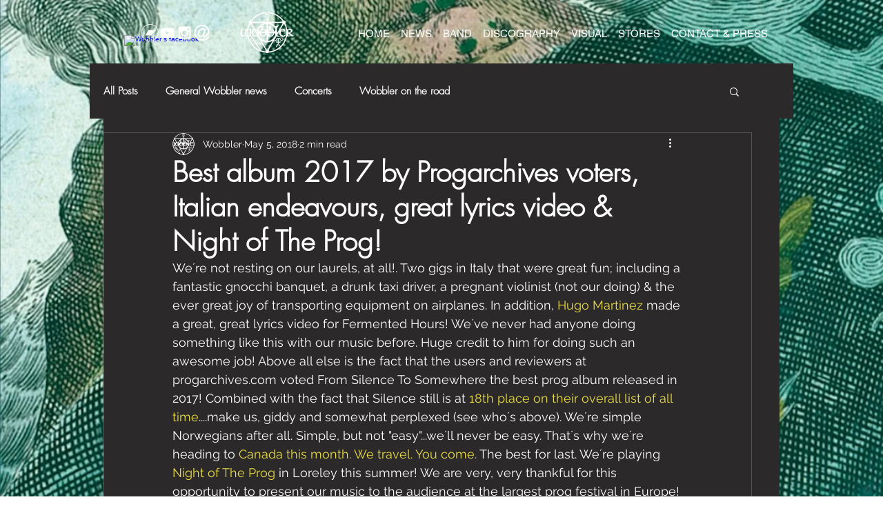

--- FILE ---
content_type: text/css; charset=utf-8
request_url: https://www.wobblerofficial.com/_serverless/pro-gallery-css-v4-server/layoutCss?ver=2&id=g4b-not-scoped&items=3535_678_960%7C3603_678_960%7C3396_960_720%7C4646_2040_1530%7C3379_960_560%7C3375_640_960%7C3445_960_720%7C4725_2048_1536%7C3583_960_720%7C4662_1530_2040%7C4517_1530_2040%7C4666_1754_1715%7C4693_1530_2040%7C3768_960_640%7C3576_960_640%7C3481_960_720%7C3284_720_960%7C4938_2040_1530%7C4421_2048_1536%7C3437_352_480&container=888_938_2311_720&options=gallerySizeType:px%7CenableInfiniteScroll:true%7CtitlePlacement:SHOW_ON_HOVER%7CgridStyle:1%7CimageMargin:20%7CgalleryLayout:2%7CisVertical:false%7CnumberOfImagesPerRow:3%7CgallerySizePx:300%7CcubeRatio:1%7CcubeType:fill%7CgalleryThumbnailsAlignment:bottom%7CthumbnailSpacings:0
body_size: -102
content:
#pro-gallery-g4b-not-scoped [data-hook="item-container"][data-idx="0"].gallery-item-container{opacity: 1 !important;display: block !important;transition: opacity .2s ease !important;top: 0px !important;left: 0px !important;right: auto !important;height: 299px !important;width: 299px !important;} #pro-gallery-g4b-not-scoped [data-hook="item-container"][data-idx="0"] .gallery-item-common-info-outer{height: 100% !important;} #pro-gallery-g4b-not-scoped [data-hook="item-container"][data-idx="0"] .gallery-item-common-info{height: 100% !important;width: 100% !important;} #pro-gallery-g4b-not-scoped [data-hook="item-container"][data-idx="0"] .gallery-item-wrapper{width: 299px !important;height: 299px !important;margin: 0 !important;} #pro-gallery-g4b-not-scoped [data-hook="item-container"][data-idx="0"] .gallery-item-content{width: 299px !important;height: 299px !important;margin: 0px 0px !important;opacity: 1 !important;} #pro-gallery-g4b-not-scoped [data-hook="item-container"][data-idx="0"] .gallery-item-hover{width: 299px !important;height: 299px !important;opacity: 1 !important;} #pro-gallery-g4b-not-scoped [data-hook="item-container"][data-idx="0"] .item-hover-flex-container{width: 299px !important;height: 299px !important;margin: 0px 0px !important;opacity: 1 !important;} #pro-gallery-g4b-not-scoped [data-hook="item-container"][data-idx="0"] .gallery-item-wrapper img{width: 100% !important;height: 100% !important;opacity: 1 !important;} #pro-gallery-g4b-not-scoped [data-hook="item-container"][data-idx="1"].gallery-item-container{opacity: 1 !important;display: block !important;transition: opacity .2s ease !important;top: 0px !important;left: 319px !important;right: auto !important;height: 299px !important;width: 300px !important;} #pro-gallery-g4b-not-scoped [data-hook="item-container"][data-idx="1"] .gallery-item-common-info-outer{height: 100% !important;} #pro-gallery-g4b-not-scoped [data-hook="item-container"][data-idx="1"] .gallery-item-common-info{height: 100% !important;width: 100% !important;} #pro-gallery-g4b-not-scoped [data-hook="item-container"][data-idx="1"] .gallery-item-wrapper{width: 300px !important;height: 299px !important;margin: 0 !important;} #pro-gallery-g4b-not-scoped [data-hook="item-container"][data-idx="1"] .gallery-item-content{width: 300px !important;height: 299px !important;margin: 0px 0px !important;opacity: 1 !important;} #pro-gallery-g4b-not-scoped [data-hook="item-container"][data-idx="1"] .gallery-item-hover{width: 300px !important;height: 299px !important;opacity: 1 !important;} #pro-gallery-g4b-not-scoped [data-hook="item-container"][data-idx="1"] .item-hover-flex-container{width: 300px !important;height: 299px !important;margin: 0px 0px !important;opacity: 1 !important;} #pro-gallery-g4b-not-scoped [data-hook="item-container"][data-idx="1"] .gallery-item-wrapper img{width: 100% !important;height: 100% !important;opacity: 1 !important;} #pro-gallery-g4b-not-scoped [data-hook="item-container"][data-idx="2"].gallery-item-container{opacity: 1 !important;display: block !important;transition: opacity .2s ease !important;top: 0px !important;left: 639px !important;right: auto !important;height: 299px !important;width: 299px !important;} #pro-gallery-g4b-not-scoped [data-hook="item-container"][data-idx="2"] .gallery-item-common-info-outer{height: 100% !important;} #pro-gallery-g4b-not-scoped [data-hook="item-container"][data-idx="2"] .gallery-item-common-info{height: 100% !important;width: 100% !important;} #pro-gallery-g4b-not-scoped [data-hook="item-container"][data-idx="2"] .gallery-item-wrapper{width: 299px !important;height: 299px !important;margin: 0 !important;} #pro-gallery-g4b-not-scoped [data-hook="item-container"][data-idx="2"] .gallery-item-content{width: 299px !important;height: 299px !important;margin: 0px 0px !important;opacity: 1 !important;} #pro-gallery-g4b-not-scoped [data-hook="item-container"][data-idx="2"] .gallery-item-hover{width: 299px !important;height: 299px !important;opacity: 1 !important;} #pro-gallery-g4b-not-scoped [data-hook="item-container"][data-idx="2"] .item-hover-flex-container{width: 299px !important;height: 299px !important;margin: 0px 0px !important;opacity: 1 !important;} #pro-gallery-g4b-not-scoped [data-hook="item-container"][data-idx="2"] .gallery-item-wrapper img{width: 100% !important;height: 100% !important;opacity: 1 !important;} #pro-gallery-g4b-not-scoped [data-hook="item-container"][data-idx="3"]{display: none !important;} #pro-gallery-g4b-not-scoped [data-hook="item-container"][data-idx="4"]{display: none !important;} #pro-gallery-g4b-not-scoped [data-hook="item-container"][data-idx="5"]{display: none !important;} #pro-gallery-g4b-not-scoped [data-hook="item-container"][data-idx="6"]{display: none !important;} #pro-gallery-g4b-not-scoped [data-hook="item-container"][data-idx="7"]{display: none !important;} #pro-gallery-g4b-not-scoped [data-hook="item-container"][data-idx="8"]{display: none !important;} #pro-gallery-g4b-not-scoped [data-hook="item-container"][data-idx="9"]{display: none !important;} #pro-gallery-g4b-not-scoped [data-hook="item-container"][data-idx="10"]{display: none !important;} #pro-gallery-g4b-not-scoped [data-hook="item-container"][data-idx="11"]{display: none !important;} #pro-gallery-g4b-not-scoped [data-hook="item-container"][data-idx="12"]{display: none !important;} #pro-gallery-g4b-not-scoped [data-hook="item-container"][data-idx="13"]{display: none !important;} #pro-gallery-g4b-not-scoped [data-hook="item-container"][data-idx="14"]{display: none !important;} #pro-gallery-g4b-not-scoped [data-hook="item-container"][data-idx="15"]{display: none !important;} #pro-gallery-g4b-not-scoped [data-hook="item-container"][data-idx="16"]{display: none !important;} #pro-gallery-g4b-not-scoped [data-hook="item-container"][data-idx="17"]{display: none !important;} #pro-gallery-g4b-not-scoped [data-hook="item-container"][data-idx="18"]{display: none !important;} #pro-gallery-g4b-not-scoped [data-hook="item-container"][data-idx="19"]{display: none !important;} #pro-gallery-g4b-not-scoped .pro-gallery-prerender{height:2213px !important;}#pro-gallery-g4b-not-scoped {height:2213px !important; width:938px !important;}#pro-gallery-g4b-not-scoped .pro-gallery-margin-container {height:2213px !important;}#pro-gallery-g4b-not-scoped .pro-gallery {height:2213px !important; width:938px !important;}#pro-gallery-g4b-not-scoped .pro-gallery-parent-container {height:2213px !important; width:958px !important;}